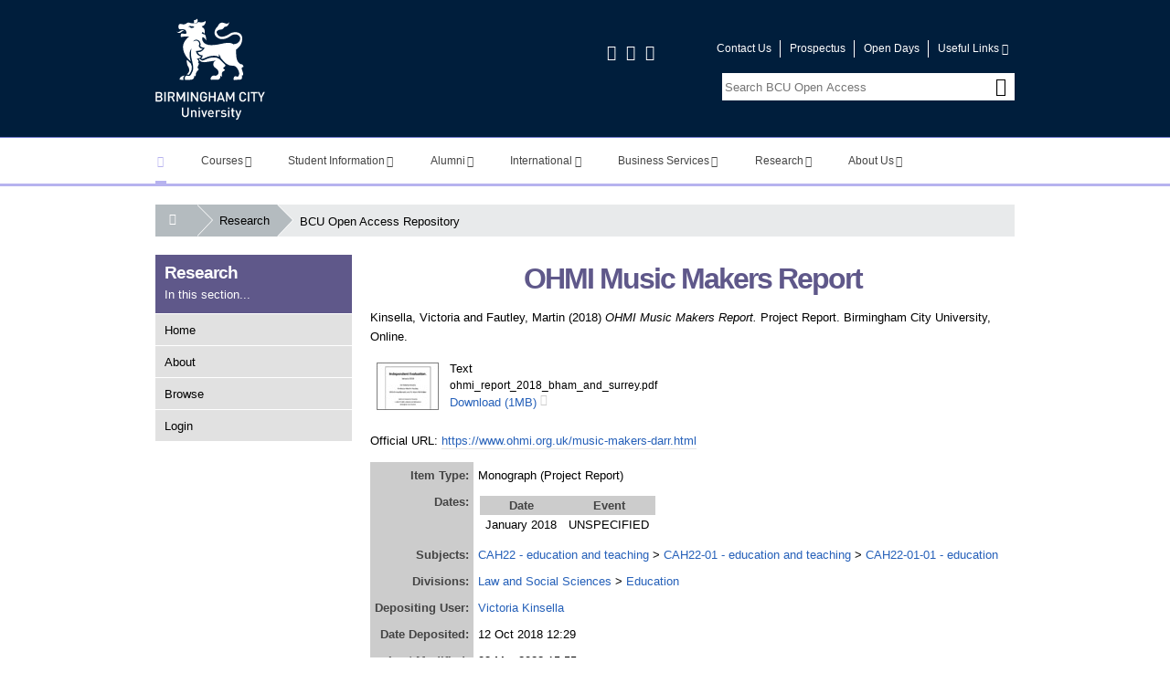

--- FILE ---
content_type: text/css
request_url: http://www.open-access.bcu.ac.uk/style/print.css
body_size: 640
content:
//**
 * =======================================================================
	 Print styles
 * =======================================================================
 */

/* KILL ALL THE THINGS! */
* {position: static !important;float: none !important ;}

/*header,*/
footer, 
nav,
input,
button,
.button,
textarea,
#breadcrumb,
#cookiebar,
.skip-links,
.site-search,
.social-block,
.bcu-button,
.bcu-tabs,
.bx-wrapper,
.no-print,
.fluid-video,
.anystretch
{ display: none !important;}

img {max-width: 500px;}
.left{ float: left !important;}
.right{ float: right !important;}

.clear {
    clear:both;
}

.no-bullets {
    list-style-type:none;
}

.anystretch {

}

.ptn,.pvn,.pan{padding-top:0 !important}
.pts,.pvs,.pas{padding-top:5px !important}
.ptm,.pvm,.pam{padding-top:10px !important}
.ptl,.pvl,.pal{padding-top:20px !important}
.prn,.phn,.pan{padding-right:0 !important}
.prs,.phs,.pas{padding-right:5px !important}
.prm,.phm,.pam{padding-right:10px !important}
.prl,.phl,.pal{padding-right:20px !important}
.pbn,.pvn,.pan{padding-bottom:0 !important}  
.pbs,.pvs,.pas{padding-bottom:5px !important}
.pbm,.pvm,.pam{padding-bottom:10px !important}
.pbl,.pvl,.pal{padding-bottom:20px !important}
.pln,.phn,.pan{padding-left:0 !important}
.pls,.phs,.pas{padding-left:5px !important}
.plm,.phm,.pam{padding-left:10px !important}
.pll,.phl,.pal{padding-left:20px !important}
.mtn,.mvn,.man{margin-top:0 !important}
.mts,.mvs,.mas{margin-top:5px !important}
.mtm,.mvm,.mam{margin-top:10px !important}
.mtl,.mvl,.mal{margin-top:20px !important}
.mrn,.mhn,.man{margin-right:0 !important}
.mrs,.mhs,.mas{margin-right:5px !important}
.mrm,.mhm,.mam{margin-right:10px !important}
.mrl,.mhl,.mal{margin-right:20px !important}
.mbn,.mvn,.man{margin-bottom:0 !important}  
.mbs,.mvs,.mas{margin-bottom:5px !important}
.mbm,.mvm,.mam{margin-bottom:10px !important}
.mbl,.mvl,.mal{margin-bottom:20px !important}
.mln,.mhn,.man{margin-left:0 !important}
.mls,.mhs,.mas{margin-left:5px !important}
.mlm,.mhm,.mam{margin-left:10px !important}
.mll,.mhl,.mal{margin-left:20px !important}